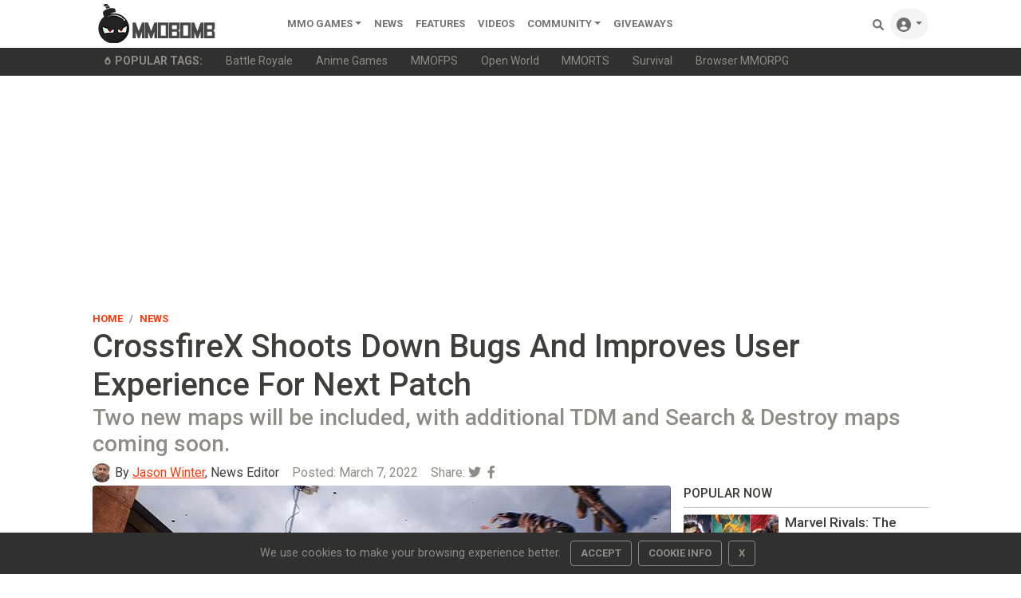

--- FILE ---
content_type: text/html; charset=utf-8
request_url: https://www.google.com/recaptcha/api2/aframe
body_size: 268
content:
<!DOCTYPE HTML><html><head><meta http-equiv="content-type" content="text/html; charset=UTF-8"></head><body><script nonce="ON2klvPkXYPiZaz_5uhMig">/** Anti-fraud and anti-abuse applications only. See google.com/recaptcha */ try{var clients={'sodar':'https://pagead2.googlesyndication.com/pagead/sodar?'};window.addEventListener("message",function(a){try{if(a.source===window.parent){var b=JSON.parse(a.data);var c=clients[b['id']];if(c){var d=document.createElement('img');d.src=c+b['params']+'&rc='+(localStorage.getItem("rc::a")?sessionStorage.getItem("rc::b"):"");window.document.body.appendChild(d);sessionStorage.setItem("rc::e",parseInt(sessionStorage.getItem("rc::e")||0)+1);localStorage.setItem("rc::h",'1768896943033');}}}catch(b){}});window.parent.postMessage("_grecaptcha_ready", "*");}catch(b){}</script></body></html>